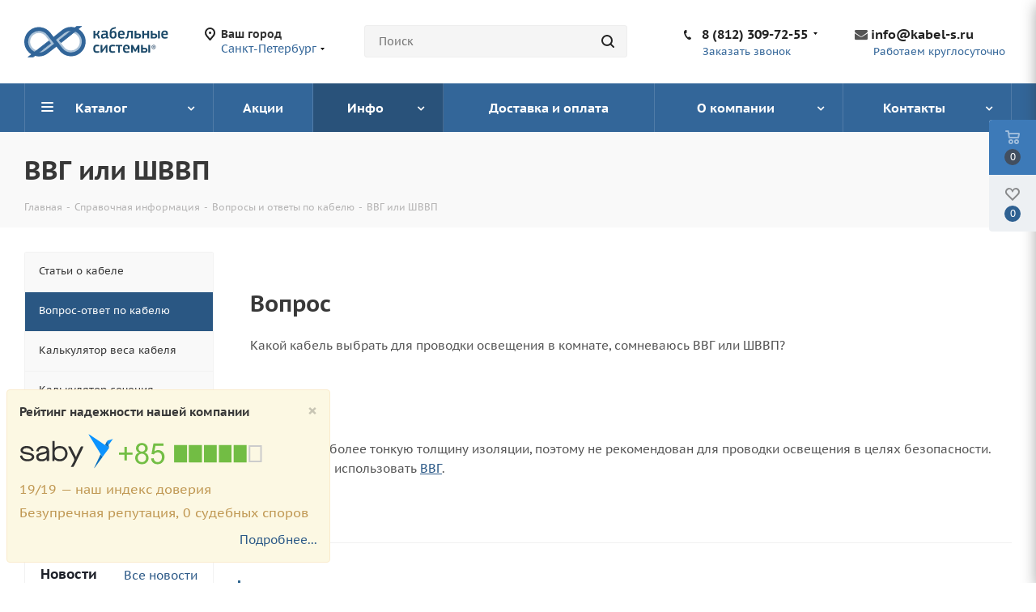

--- FILE ---
content_type: application/x-javascript; charset=UTF-8
request_url: https://kabel-s.ru/info/cabel-faq/vvg-ili-shvvp/?bxrand=1769029396545
body_size: 5243
content:
{'js':['/bitrix/js/main/core/core.js','/bitrix/js/main/core/core_promise.js','/bitrix/js/main/polyfill/promise/js/promise.js','/bitrix/js/main/core/core_ajax.js','/bitrix/js/main/loadext/loadext.js','/bitrix/js/main/loadext/extension.js','/bitrix/js/main/core/core_db.js','/bitrix/js/main/json/json2.min.js','/bitrix/js/main/core/core_ls.js','/bitrix/js/main/core/core_fx.js','/bitrix/js/main/core/core_frame_cache.js','/bitrix/templates/aspro_next/js/jquery.actual.min.js','/bitrix/templates/aspro_next/vendor/js/jquery.bxslider.js','/bitrix/templates/aspro_next/js/jqModal.js','/bitrix/templates/aspro_next/vendor/js/bootstrap.js','/bitrix/templates/aspro_next/vendor/js/jquery.appear.js','/bitrix/templates/aspro_next/js/browser.js','/bitrix/templates/aspro_next/js/jquery.fancybox.js','/bitrix/templates/aspro_next/js/jquery.flexslider.js','/bitrix/templates/aspro_next/vendor/js/moment.min.js','/bitrix/templates/aspro_next/vendor/js/footable.js','/bitrix/templates/aspro_next/js/jquery.validate.min.js','/bitrix/templates/aspro_next/js/jquery.inputmask.bundle.min.js','/bitrix/templates/aspro_next/js/jquery.easing.1.3.js','/bitrix/templates/aspro_next/js/equalize.min.js','/bitrix/templates/aspro_next/js/jquery.alphanumeric.js','/bitrix/templates/aspro_next/js/jquery.cookie.js','/bitrix/templates/aspro_next/js/jquery.plugin.min.js','/bitrix/templates/aspro_next/js/jquery.countdown.min.js','/bitrix/templates/aspro_next/js/jquery.countdown-ru.js','/bitrix/templates/aspro_next/js/jquery.ikSelect.js','/bitrix/templates/aspro_next/js/jquery.mobile.custom.touch.min.js','/bitrix/templates/aspro_next/js/jquery.dotdotdot.js','/bitrix/templates/aspro_next/js/rating_likes.js','/bitrix/templates/aspro_next/js/video_banner.js','/bitrix/templates/aspro_next/js/main.js','/bitrix/js/main/jquery/jquery-2.1.3.min.js','/bitrix/js/main/ajax.js','/bitrix/templates/aspro_next/js/jquery-ui.min.js','/bitrix/templates/aspro_next/components/aspro/regionality_ks.list.next/popup_regions_small/script.js','/bitrix/components/bbwolf/search.title/templates/.default/script.js','/bitrix/templates/aspro_next/components/bitrix/subscribe.edit/footer__ks/script.js','/bitrix/components/bitrix/search.title/script.js','/bitrix/templates/aspro_next/components/bitrix/search.title/fixed/script.js','/bitrix/js/currency/core_currency.js'],'additional_js':'','lang':{'LANGUAGE_ID':'ru','FORMAT_DATE':'DD.MM.YYYY','FORMAT_DATETIME':'DD.MM.YYYY HH:MI:SS','COOKIE_PREFIX':'BITRIX_SM','SERVER_TZ_OFFSET':'10800','SITE_ID':'s1','SITE_DIR':'/','USER_ID':'','SERVER_TIME':'1769029397','USER_TZ_OFFSET':'0','USER_TZ_AUTO':'Y','bitrix_sessid':'5ef2419f77c672b010d2e611a9640e3e'},'css':['/bitrix/js/main/core/css/core.css','/bitrix/templates/aspro_next/css/fonts__ks.css','/bitrix/templates/aspro_next/vendor/css/bootstrap.min.css','/bitrix/templates/aspro_next/css/jquery.fancybox.css','/bitrix/templates/aspro_next/css/styles.css','/bitrix/templates/aspro_next/css/animation/animation_ext.css','/bitrix/templates/aspro_next/vendor/css/footable.standalone.min.css','/bitrix/templates/aspro_next/css/h1-bold.css','/bitrix/templates/aspro_next/ajax/ajax.css','/bitrix/templates/aspro_next/components/bitrix/breadcrumb/next/style.css','/bitrix/templates/aspro_next/components/bitrix/news/cabel_faq/bitrix/news.detail/.default/style.css'],'htmlCacheChanged':true,'isManifestUpdated':false,'dynamicBlocks':[{'ID':'bxdynamic_basketitems-component-block','CONTENT':'												<div id=\"ajax_basket\"><\/div>\n					','HASH':'75d0c9eec0c5','PROPS':{'CONTAINER_ID':'','USE_BROWSER_STORAGE':false,'AUTO_UPDATE':true,'USE_ANIMATION':false,'CSS':'','JS':'','BUNDLE_JS':[],'BUNDLE_CSS':[],'STRINGS':''}},{'ID':'bxdynamic_header-auth-block1','CONTENT':'			<!-- noindex --><a rel=\"nofollow\" title=\"Мой кабинет\" class=\"personal-link dark-color animate-load\" data-event=\"jqm\" data-param-type=\"auth\" data-param-backurl=\"/info/cabel-faq/vvg-ili-shvvp/\" data-name=\"auth\" href=\"/personal/\"><i class=\"svg inline big svg-inline-cabinet\" aria-hidden=\"true\" title=\"Мой кабинет\"><svg xmlns=\"http://www.w3.org/2000/svg\" width=\"21\" height=\"21\" viewBox=\"0 0 21 21\">\n  <defs>\n    <style>\n      .loccls-1 {\n        fill: #222;\n        fill-rule: evenodd;\n      }\n    <\/style>\n  <\/defs>\n  <path data-name=\"Rounded Rectangle 110\" class=\"loccls-1\" d=\"M1433,132h-15a3,3,0,0,1-3-3v-7a3,3,0,0,1,3-3h1v-2a6,6,0,0,1,6-6h1a6,6,0,0,1,6,6v2h1a3,3,0,0,1,3,3v7A3,3,0,0,1,1433,132Zm-3-15a4,4,0,0,0-4-4h-1a4,4,0,0,0-4,4v2h9v-2Zm4,5a1,1,0,0,0-1-1h-15a1,1,0,0,0-1,1v7a1,1,0,0,0,1,1h15a1,1,0,0,0,1-1v-7Zm-8,3.9v1.6a0.5,0.5,0,1,1-1,0v-1.6A1.5,1.5,0,1,1,1426,125.9Z\" transform=\"translate(-1415 -111)\"/>\n<\/svg>\n<\/i><\/a><!-- /noindex -->		','HASH':'27b30df02a83','PROPS':{'CONTAINER_ID':'','USE_BROWSER_STORAGE':false,'AUTO_UPDATE':true,'USE_ANIMATION':false,'CSS':'','JS':'','BUNDLE_JS':[],'BUNDLE_CSS':[],'STRINGS':''}},{'ID':'bxdynamic_header-basket-with-compare-block3','CONTENT':'													<!-- noindex -->\n											<a rel=\"nofollow\" class=\"basket-link delay  big \" href=\"/basket/#delayed\" title=\"Список отложенных товаров пуст\">\n							<span class=\"js-basket-block\">\n								<i class=\"svg inline  svg-inline-wish big\" aria-hidden=\"true\" ><svg xmlns=\"http://www.w3.org/2000/svg\" width=\"22.969\" height=\"21\" viewBox=\"0 0 22.969 21\">\n  <defs>\n    <style>\n      .whcls-1 {\n        fill: #222;\n        fill-rule: evenodd;\n      }\n    <\/style>\n  <\/defs>\n  <path class=\"whcls-1\" d=\"M21.028,10.68L11.721,20H11.339L2.081,10.79A6.19,6.19,0,0,1,6.178,0a6.118,6.118,0,0,1,5.383,3.259A6.081,6.081,0,0,1,23.032,6.147,6.142,6.142,0,0,1,21.028,10.68ZM19.861,9.172h0l-8.176,8.163H11.369L3.278,9.29l0.01-.009A4.276,4.276,0,0,1,6.277,1.986,4.2,4.2,0,0,1,9.632,3.676l0.012-.01,0.064,0.1c0.077,0.107.142,0.22,0.208,0.334l1.692,2.716,1.479-2.462a4.23,4.23,0,0,1,.39-0.65l0.036-.06L13.52,3.653a4.173,4.173,0,0,1,3.326-1.672A4.243,4.243,0,0,1,19.861,9.172ZM22,20h1v1H22V20Zm0,0h1v1H22V20Z\" transform=\"translate(-0.031)\"/>\n<\/svg>\n<\/i>								<span class=\"title dark_link\">Отложенные<\/span>\n								<span class=\"count\">0<\/span>\n							<\/span>\n						<\/a>\n																<a rel=\"nofollow\" class=\"basket-link basket   big \" href=\"/basket/\" title=\"Корзина пуста\">\n							<span class=\"js-basket-block\">\n								<i class=\"svg inline  svg-inline-basket big\" aria-hidden=\"true\" ><svg xmlns=\"http://www.w3.org/2000/svg\" width=\"22\" height=\"21\" viewBox=\"0 0 22 21\">\n  <defs>\n    <style>\n      .cls-1 {\n        fill: #222;\n        fill-rule: evenodd;\n      }\n    <\/style>\n  <\/defs>\n  <path data-name=\"Ellipse 2 copy 6\" class=\"cls-1\" d=\"M1507,122l-0.99,1.009L1492,123l-1-1-1-9h-3a0.88,0.88,0,0,1-1-1,1.059,1.059,0,0,1,1.22-1h2.45c0.31,0,.63.006,0.63,0.006a1.272,1.272,0,0,1,1.4.917l0.41,3.077H1507l1,1v1ZM1492.24,117l0.43,3.995h12.69l0.82-4Zm2.27,7.989a3.5,3.5,0,1,1-3.5,3.5A3.495,3.495,0,0,1,1494.51,124.993Zm8.99,0a3.5,3.5,0,1,1-3.49,3.5A3.5,3.5,0,0,1,1503.5,124.993Zm-9,2.006a1.5,1.5,0,1,1-1.5,1.5A1.5,1.5,0,0,1,1494.5,127Zm9,0a1.5,1.5,0,1,1-1.5,1.5A1.5,1.5,0,0,1,1503.5,127Z\" transform=\"translate(-1486 -111)\"/>\n<\/svg>\n<\/i>																<span class=\"title dark_link\">Корзина<\/span>\n																<span class=\"count\">0<\/span>\n							<\/span>\n						<\/a>\n										<!-- /noindex -->\n							','HASH':'29699dc8f09f','PROPS':{'CONTAINER_ID':'','USE_BROWSER_STORAGE':false,'AUTO_UPDATE':true,'USE_ANIMATION':false,'CSS':'','JS':'','BUNDLE_JS':[],'BUNDLE_CSS':[],'STRINGS':''}},{'ID':'bxdynamic_header-auth-block2','CONTENT':'			<!-- noindex --><a rel=\"nofollow\" title=\"Мой кабинет\" class=\"personal-link dark-color animate-load\" data-event=\"jqm\" data-param-type=\"auth\" data-param-backurl=\"/info/cabel-faq/vvg-ili-shvvp/\" data-name=\"auth\" href=\"/personal/\"><i class=\"svg inline big svg-inline-cabinet\" aria-hidden=\"true\" title=\"Мой кабинет\"><svg xmlns=\"http://www.w3.org/2000/svg\" width=\"21\" height=\"21\" viewBox=\"0 0 21 21\">\n  <defs>\n    <style>\n      .loccls-1 {\n        fill: #222;\n        fill-rule: evenodd;\n      }\n    <\/style>\n  <\/defs>\n  <path data-name=\"Rounded Rectangle 110\" class=\"loccls-1\" d=\"M1433,132h-15a3,3,0,0,1-3-3v-7a3,3,0,0,1,3-3h1v-2a6,6,0,0,1,6-6h1a6,6,0,0,1,6,6v2h1a3,3,0,0,1,3,3v7A3,3,0,0,1,1433,132Zm-3-15a4,4,0,0,0-4-4h-1a4,4,0,0,0-4,4v2h9v-2Zm4,5a1,1,0,0,0-1-1h-15a1,1,0,0,0-1,1v7a1,1,0,0,0,1,1h15a1,1,0,0,0,1-1v-7Zm-8,3.9v1.6a0.5,0.5,0,1,1-1,0v-1.6A1.5,1.5,0,1,1,1426,125.9Z\" transform=\"translate(-1415 -111)\"/>\n<\/svg>\n<\/i><\/a><!-- /noindex -->		','HASH':'27b30df02a83','PROPS':{'CONTAINER_ID':'','USE_BROWSER_STORAGE':false,'AUTO_UPDATE':true,'USE_ANIMATION':false,'CSS':'','JS':'','BUNDLE_JS':[],'BUNDLE_CSS':[],'STRINGS':''}},{'ID':'bxdynamic_mobile-region-block1','CONTENT':'			<!-- noindex -->\n			<div class=\"menu middle mobile_regions\">\n				<ul>\n					<li>\n													<a rel=\"nofollow\" href=\"\" class=\"dark-color parent\">\n													<i class=\"svg svg-address black\"><\/i>\n							<span>Санкт-Петербург<\/span>\n															<span class=\"arrow\"><i class=\"svg svg_triangle_right\"><\/i><\/span>\n													<\/a>\n																													<ul class=\"dropdown\">\n									<li class=\"menu_back\"><a href=\"\" class=\"dark-color\" rel=\"nofollow\"><i class=\"svg svg-arrow-right\"><\/i>Назад<\/a><\/li>\n									<li class=\"menu_title\">Города<\/li>\n																													<li><a rel=\"nofollow\" href=\"/info/cabel-faq/vvg-ili-shvvp/\" class=\"dark-color city_item\" data-id=\"83000\">Санкт-Петербург<\/a><\/li>\n																													<li><a rel=\"nofollow\" href=\"/info/cabel-faq/vvg-ili-shvvp/\" class=\"dark-color city_item\" data-id=\"82998\">Москва<\/a><\/li>\n																													<li><a rel=\"nofollow\" href=\"/info/cabel-faq/vvg-ili-shvvp/\" class=\"dark-color city_item\" data-id=\"82999\">Архангельск<\/a><\/li>\n																													<li><a rel=\"nofollow\" href=\"/info/cabel-faq/vvg-ili-shvvp/\" class=\"dark-color city_item\" data-id=\"83001\">Белгород<\/a><\/li>\n																													<li><a rel=\"nofollow\" href=\"/info/cabel-faq/vvg-ili-shvvp/\" class=\"dark-color city_item\" data-id=\"83002\">Владивосток<\/a><\/li>\n																													<li><a rel=\"nofollow\" href=\"/info/cabel-faq/vvg-ili-shvvp/\" class=\"dark-color city_item\" data-id=\"83004\">Воронеж<\/a><\/li>\n																													<li><a rel=\"nofollow\" href=\"/info/cabel-faq/vvg-ili-shvvp/\" class=\"dark-color city_item\" data-id=\"83005\">Екатеринбург<\/a><\/li>\n																													<li><a rel=\"nofollow\" href=\"/info/cabel-faq/vvg-ili-shvvp/\" class=\"dark-color city_item\" data-id=\"83006\">Казань<\/a><\/li>\n																													<li><a rel=\"nofollow\" href=\"/info/cabel-faq/vvg-ili-shvvp/\" class=\"dark-color city_item\" data-id=\"83007\">Кемерово<\/a><\/li>\n																													<li><a rel=\"nofollow\" href=\"/info/cabel-faq/vvg-ili-shvvp/\" class=\"dark-color city_item\" data-id=\"83008\">Краснодар<\/a><\/li>\n																													<li><a rel=\"nofollow\" href=\"/info/cabel-faq/vvg-ili-shvvp/\" class=\"dark-color city_item\" data-id=\"83009\">Красноярск<\/a><\/li>\n																													<li><a rel=\"nofollow\" href=\"/info/cabel-faq/vvg-ili-shvvp/\" class=\"dark-color city_item\" data-id=\"83010\">Курск<\/a><\/li>\n																													<li><a rel=\"nofollow\" href=\"/info/cabel-faq/vvg-ili-shvvp/\" class=\"dark-color city_item\" data-id=\"83011\">Мурманск<\/a><\/li>\n																													<li><a rel=\"nofollow\" href=\"/info/cabel-faq/vvg-ili-shvvp/\" class=\"dark-color city_item\" data-id=\"83012\">Нижний Новгород<\/a><\/li>\n																													<li><a rel=\"nofollow\" href=\"/info/cabel-faq/vvg-ili-shvvp/\" class=\"dark-color city_item\" data-id=\"83013\">Новокузнецк<\/a><\/li>\n																													<li><a rel=\"nofollow\" href=\"/info/cabel-faq/vvg-ili-shvvp/\" class=\"dark-color city_item\" data-id=\"83014\">Новосибирск<\/a><\/li>\n																													<li><a rel=\"nofollow\" href=\"/info/cabel-faq/vvg-ili-shvvp/\" class=\"dark-color city_item\" data-id=\"83015\">Пермь<\/a><\/li>\n																													<li><a rel=\"nofollow\" href=\"/info/cabel-faq/vvg-ili-shvvp/\" class=\"dark-color city_item\" data-id=\"83016\">Ростов-на-Дону<\/a><\/li>\n																													<li><a rel=\"nofollow\" href=\"/info/cabel-faq/vvg-ili-shvvp/\" class=\"dark-color city_item\" data-id=\"83017\">Самара<\/a><\/li>\n																													<li><a rel=\"nofollow\" href=\"/info/cabel-faq/vvg-ili-shvvp/\" class=\"dark-color city_item\" data-id=\"83018\">Саратов<\/a><\/li>\n																													<li><a rel=\"nofollow\" href=\"/info/cabel-faq/vvg-ili-shvvp/\" class=\"dark-color city_item\" data-id=\"83019\">Ставрополь<\/a><\/li>\n																													<li><a rel=\"nofollow\" href=\"/info/cabel-faq/vvg-ili-shvvp/\" class=\"dark-color city_item\" data-id=\"83020\">Томск<\/a><\/li>\n																													<li><a rel=\"nofollow\" href=\"/info/cabel-faq/vvg-ili-shvvp/\" class=\"dark-color city_item\" data-id=\"83021\">Тула<\/a><\/li>\n																													<li><a rel=\"nofollow\" href=\"/info/cabel-faq/vvg-ili-shvvp/\" class=\"dark-color city_item\" data-id=\"83022\">Тюмень<\/a><\/li>\n																													<li><a rel=\"nofollow\" href=\"/info/cabel-faq/vvg-ili-shvvp/\" class=\"dark-color city_item\" data-id=\"83023\">Ульяновск<\/a><\/li>\n																													<li><a rel=\"nofollow\" href=\"/info/cabel-faq/vvg-ili-shvvp/\" class=\"dark-color city_item\" data-id=\"83024\">Уфа<\/a><\/li>\n																													<li><a rel=\"nofollow\" href=\"/info/cabel-faq/vvg-ili-shvvp/\" class=\"dark-color city_item\" data-id=\"83025\">Хабаровск<\/a><\/li>\n																													<li><a rel=\"nofollow\" href=\"/info/cabel-faq/vvg-ili-shvvp/\" class=\"dark-color city_item\" data-id=\"83026\">Челябинск<\/a><\/li>\n																													<li><a rel=\"nofollow\" href=\"/info/cabel-faq/vvg-ili-shvvp/\" class=\"dark-color city_item\" data-id=\"83027\">Череповец<\/a><\/li>\n																	<\/ul>\n																		<\/li>\n				<\/ul>\n			<\/div>\n			<!-- /noindex -->\n			','HASH':'5e5fc4850c93','PROPS':{'CONTAINER_ID':'','USE_BROWSER_STORAGE':false,'AUTO_UPDATE':true,'USE_ANIMATION':false,'CSS':'','JS':'','BUNDLE_JS':[],'BUNDLE_CSS':[],'STRINGS':''}},{'ID':'bxdynamic_mobile-auth-block1','CONTENT':'		<!-- noindex -->\n<div class=\"menu middle\">\n	<ul>\n		<li>\n						<a rel=\"nofollow\" class=\"dark-color\" href=\"#SITE_DIR#personal/\">\n				<i class=\"svg inline  svg-inline-cabinet\" aria-hidden=\"true\" ><svg xmlns=\"http://www.w3.org/2000/svg\" width=\"16\" height=\"17\" viewBox=\"0 0 16 17\">\n  <defs>\n    <style>\n      .loccls-1 {\n        fill: #222;\n        fill-rule: evenodd;\n      }\n    <\/style>\n  <\/defs>\n  <path class=\"loccls-1\" d=\"M14,17H2a2,2,0,0,1-2-2V8A2,2,0,0,1,2,6H3V4A4,4,0,0,1,7,0H9a4,4,0,0,1,4,4V6h1a2,2,0,0,1,2,2v7A2,2,0,0,1,14,17ZM11,4A2,2,0,0,0,9,2H7A2,2,0,0,0,5,4V6h6V4Zm3,4H2v7H14V8ZM8,9a1,1,0,0,1,1,1v2a1,1,0,0,1-2,0V10A1,1,0,0,1,8,9Z\"/>\n<\/svg>\n<\/i>				<span>Личный кабинет<\/span>\n							<\/a>\n					<\/li>\n	<\/ul>\n<\/div>\n<!-- /noindex -->		','HASH':'53ca89fd2fdf','PROPS':{'CONTAINER_ID':'','USE_BROWSER_STORAGE':false,'AUTO_UPDATE':true,'USE_ANIMATION':false,'CSS':'','JS':'','BUNDLE_JS':[],'BUNDLE_CSS':[],'STRINGS':''}},{'ID':'bxdynamic_mobile-basket-with-compare-block1','CONTENT':'		<!-- noindex -->\n					<div class=\"menu middle\">\n				<ul>\n					<li class=\"counters\">\n						<a rel=\"nofollow\" class=\"dark-color basket-link basket ready \" href=\"/basket/\">\n							<i class=\"svg svg-basket\"><\/i>\n							<span>Корзина<span class=\"count empted\">0<\/span><\/span>\n						<\/a>\n					<\/li>\n					<li class=\"counters\">\n						<a rel=\"nofollow\" class=\"dark-color basket-link delay ready \" href=\"/basket/#delayed\">\n							<i class=\"svg svg-wish\"><\/i>\n							<span>Отложенные<span class=\"count empted\">0<\/span><\/span>\n						<\/a>\n					<\/li>\n				<\/ul>\n			<\/div>\n						<!-- /noindex -->\n		','HASH':'83de527c7078','PROPS':{'CONTAINER_ID':'','USE_BROWSER_STORAGE':false,'AUTO_UPDATE':true,'USE_ANIMATION':false,'CSS':'','JS':'','BUNDLE_JS':[],'BUNDLE_CSS':[],'STRINGS':''}},{'ID':'bxdynamic_pagetitle','CONTENT':'               ВВГ или ШВВП           ','HASH':'23d7c8839991','PROPS':{'CONTAINER_ID':'','USE_BROWSER_STORAGE':false,'AUTO_UPDATE':true,'USE_ANIMATION':false,'CSS':'','JS':'','BUNDLE_JS':[],'BUNDLE_CSS':[],'STRINGS':''}},{'ID':'bxdynamic_footer-subscribe','CONTENT':'			<div class=\"subscribe-block-wrapper\">\n			<div class=\"maxwidth-theme\">\n				<div class=\"row\">\n					<div class=\"col-md-12\">\n						<div class=\"outer-wrapper\">\n							<div class=\"inner-wrapper\">\n								<div class=\"row\">\n									<div class=\"col-md-4 hidden-sm text\">\n									Мы официальные партнеры и торговые представители заводов Рыбинсккабель и Электротехмаш									<\/div>\n									<div class=\"col-md-8 col-sm-12\">\n										2\n<div style=\"overflow:hidden;\">\n<a href=\"/upload/medialibrary/c76/c76ae89110f54c330edc29a07deed99d.jpg\" title=\"Сертификат от завода Рыбинсккабель\" class=\"fancy\"><img alt=\"Сертификат от завода Рыбинсккабель\" src=\"/upload/medialibrary/c76/c76ae89110f54c330edc29a07deed99d.jpg\" title=\"Сертификат от завода Рыбинсккабель\" style=\"border: 2px solid #B0C4DE;left; width: 20%;margin-right: 1%; border-radius: 10px; float: left;\"><\/a> \n<a href=\"/upload/medialibrary/6a1/6a1dfce8da7d7c2e363b4002f8d52dd1.jpg\" class=\"fancy\" title=\"Сертификат от завода Электротехмаш\"><img alt=\"Сертификат от завода Электротехмаш\" src=\"/upload/medialibrary/6a1/6a1dfce8da7d7c2e363b4002f8d52dd1.jpg\" title=\"Сертификат от завода Электротехмаш\" style=\"border: 2px solid #B0C4DE; width: 20%; border-radius: 10px; float: left; max-width: 48%; margin-left: 1%;\"><\/a>\n	<\/div>\n\n\n<!--\nкоментим сендпульс ебаный\n\n<div class=\"subscribe-edit\">\n	<div class=\"sp-form-outer sp-force-hide\">   <div id=\"sp-form-130118\" sp-id=\"130118\" sp-hash=\"3f0bacad96da6dbef9cd45b05e243bbc2003f5ac31a5ad1d453a0f435df8c8d3\" sp-lang=\"ru\" class=\"sp-form sp-form-regular sp-form-horizontal sp-form-embed  sp-form__ks\" sp-show-options=\"%7B%22satellite%22%3Afalse%2C%22maDomain%22%3A%22login.sendpulse.com%22%2C%22formsDomain%22%3A%22forms.sendpulse.com%22%2C%22condition%22%3A%22onEnter%22%2C%22scrollTo%22%3A25%2C%22delay%22%3A10%2C%22repeat%22%3A3%2C%22background%22%3A%22rgba(0%2C%200%2C%200%2C%200.5)%22%2C%22position%22%3A%22bottom-right%22%2C%22animation%22%3A%22%22%2C%22hideOnMobile%22%3Afalse%2C%22urlFilter%22%3Afalse%2C%22urlFilterConditions%22%3A%5B%7B%22force%22%3A%22hide%22%2C%22clause%22%3A%22contains%22%2C%22token%22%3A%22%22%7D%5D%2C%22analytics%22%3A%7B%22ga%22%3A%7B%22eventLabel%22%3Anull%2C%22send%22%3Afalse%7D%2C%22ym%22%3A%7B%22counterId%22%3Anull%2C%22eventLabel%22%3Anull%2C%22targetId%22%3Anull%2C%22send%22%3Afalse%7D%7D%7D\">\n         <div class=\"sp-message\">\n            <div><\/div>\n         <\/div>\n         <form novalidate=\"\" class=\"sp-element-container ui-sortable ui-droppable \">         \n			<input type=\"email\" sp-type=\"email\" name=\"sform[email]\" class=\"form-control subscribe-input required\" placeholder=\"username@gmail.com\" sp-tips=\"%7B%22required%22%3A%22%D0%9E%D0%B1%D1%8F%D0%B7%D0%B0%D1%82%D0%B5%D0%BB%D1%8C%D0%BD%D0%BE%D0%B5%20%D0%BF%D0%BE%D0%BB%D0%B5%22%2C%22wrong%22%3A%22%D0%9D%D0%B5%D0%B2%D0%B5%D1%80%D0%BD%D1%8B%D0%B9%20email-%D0%B0%D0%B4%D1%80%D0%B5%D1%81%22%7D\" required=\"required\" size=\"30\" maxlength=\"255\">\n            <button id=\"sp-d4af3d7b-4a3a-4afe-8912-3b7d7e8368a6\" class=\"btn btn-default btn-lg subscribe-btn\">Подписаться <\/button>\n         <\/form>\n   <\/div>\n<\/div>\n<script src=\"//static-login.sendpulse.com/apps/fc3/build/default-handler.js?1563881343353\"><\/script> \n<\/div>\n\n\n\n-->									<\/div>\n								<\/div>\n							<\/div>\n						<\/div>\n					<\/div>\n				<\/div>\n			<\/div>\n		<\/div>\n	','HASH':'4ad3d36e4f4c','PROPS':{'CONTAINER_ID':'','USE_BROWSER_STORAGE':false,'AUTO_UPDATE':true,'USE_ANIMATION':false,'CSS':'','JS':['/bitrix/cache/js/s1/aspro_next/default_4b2f90816e8f69156740cf8426c60b11/default_4b2f90816e8f69156740cf8426c60b11_v1.js?1764672927490'],'BUNDLE_JS':['/bitrix/templates/aspro_next/components/bitrix/subscribe.edit/footer__ks/script.js?156630841493'],'BUNDLE_CSS':[],'STRINGS':''}},{'ID':'bxdynamic_basketitems-block','CONTENT':'\n								<script>\n									function jsPriceFormat(_number){\n						BX.Currency.setCurrencyFormat(\'RUB\', {\'CURRENCY\':\'RUB\',\'LID\':\'ru\',\'FORMAT_STRING\':\'# руб\',\'FULL_NAME\':\'Российский рубль\',\'DEC_POINT\':\'.\',\'THOUSANDS_SEP\':\' \',\'DECIMALS\':\'2\',\'THOUSANDS_VARIANT\':\'S\',\'HIDE_ZERO\':\'Y\',\'CREATED_BY\':\'\',\'DATE_CREATE\':\'2019-05-21 06:46:06\',\'MODIFIED_BY\':\'1\',\'TIMESTAMP_X\':\'2019-08-13 12:51:13\'});\n						return BX.Currency.currencyFormat(_number, \'RUB\', true);\n					}\n							<\/script>\n				<script>\n			var arBasketAspro = {\'BASKET\':[],\'DELAY\':[],\'SUBSCRIBE\':[],\'NOT_AVAILABLE\':[],\'COMPARE\':[]};\n			$(document).ready(function(){\n				setBasketStatusBtn();\n			});\n		<\/script>\n		','HASH':'11ed70a10849','PROPS':{'CONTAINER_ID':'','USE_BROWSER_STORAGE':false,'AUTO_UPDATE':true,'USE_ANIMATION':false,'CSS':'','JS':['/bitrix/js/currency/core_currency.min.js?15633500081528'],'BUNDLE_JS':[],'BUNDLE_CSS':[],'STRINGS':''}},{'ID':'bxdynamic_header-cart','CONTENT':'							<script>\n				arBasketAsproCounters = {\'READY\':{\'COUNT\':\'0\',\'TITLE\':\'\',\'HREF\':{\'TITLE\':\'Страница корзины\',\'TYPE\':\'text\',\'DEFAULT\':\'#SITE_DIR#basket/\',\'THEME\':\'N\',\'VALUE\':\'/basket/\',\'TYPE_BLOCK\':\'URL_PAGES\'}},\'DELAY\':{\'COUNT\':\'0\',\'TITLE\':\'\',\'HREF\':{\'TITLE\':\'Страница корзины\',\'TYPE\':\'text\',\'DEFAULT\':\'#SITE_DIR#basket/\',\'THEME\':\'N\',\'VALUE\':\'/basket/\',\'TYPE_BLOCK\':\'URL_PAGES\'}},\'COMPARE\':{\'COUNT\':\'0\',\'TITLE\':\'Сравнение товаров\',\'HREF\':{\'TITLE\':\'Страница сравнения товаров\',\'TYPE\':\'text\',\'DEFAULT\':\'#SITE_DIR#catalog/compare.php\',\'THEME\':\'N\',\'VALUE\':\'/catalog/compare.php\',\'TYPE_BLOCK\':\'URL_PAGES\'}},\'DEFAULT\':true};\n				SetActualBasketFlyCounters();\n			<\/script>\n			','HASH':'0fc747304ac1','PROPS':{'CONTAINER_ID':'','USE_BROWSER_STORAGE':false,'AUTO_UPDATE':true,'USE_ANIMATION':false,'CSS':'','JS':'','BUNDLE_JS':[],'BUNDLE_CSS':[],'STRINGS':''}}],'spread':[]}